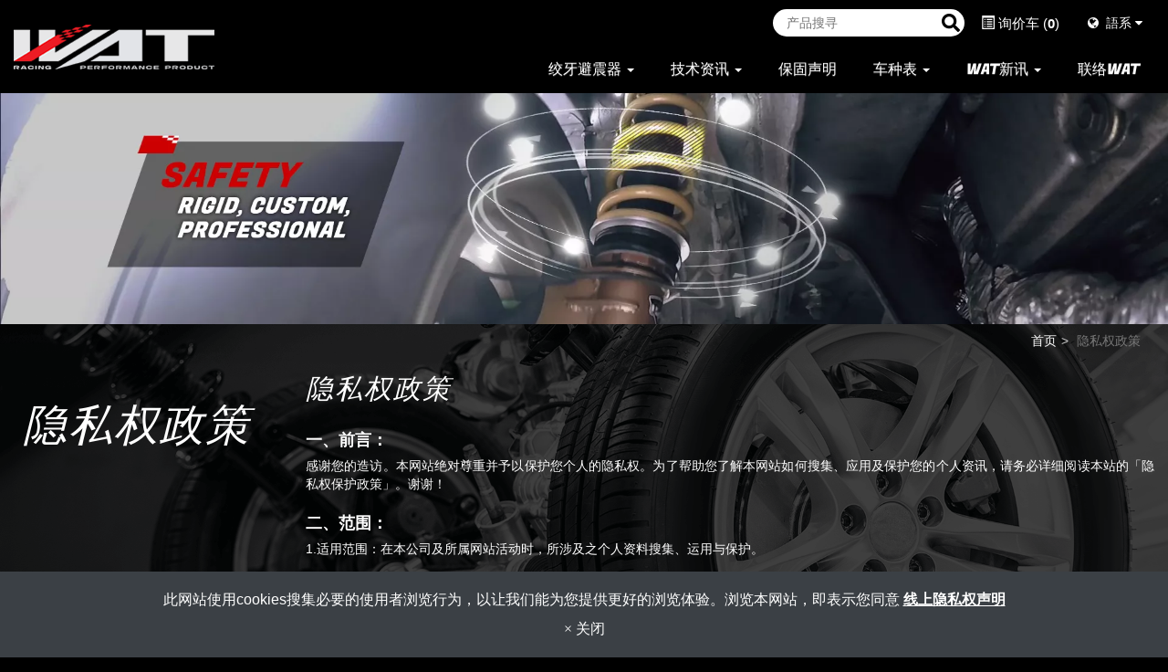

--- FILE ---
content_type: text/html; charset=utf-8
request_url: https://zh-cn.watsuspension.com/privacy-policy.htm
body_size: 9435
content:
<!DOCTYPE html>
<html lang="zh-cn">
<head>
	<title>隱私政策</title>
	<meta charset="utf-8">
	<meta name="viewport" content="width=device-width, initial-scale=1">
	<meta http-equiv="X-UA-Compatible" content="IE=edge,chrome=1">

	<!-- DNS prefetch -->
	    	<meta http-equiv="x-dns-prefetch-control" content="on">
		<link rel="dns-prefetch" href="//zh-cn.watsuspension.com/">

			<link rel="preconnect"   href="//img.mweb.com.tw" />
		<link rel="dns-prefetch" href="//img.mweb.com.tw" />
		<!-- /DNS prefetch -->

			<meta name="description" CONTENT="   一、前言：   感谢您的造访。本网站绝对尊重并予以保护您个人的隐私权。为了帮助您了解本网站如何搜集、应用及保...">
			<meta name="geo.region" content="zh-cn">
	        <meta property="og:url" content="https://zh-cn.watsuspension.com/privacy-policy.htm" />
            <meta property="og:type" content="website" />
            <meta property="og:title" content="隱私政策" />
            <meta property="og:description" content="   一、前言：   感谢您的造访。本网站绝对尊重并予以保护您个人的隐私权。为了帮助您了解本网站如何搜集、应用及保..." />
            <meta property="og:image" content="https://img.mweb.com.tw/thumb/398/600x600/banner/inbanner.jpg" />
            <meta property="og:image:width" content="596" />
            <meta property="og:image:height" content="118" />
    <meta name="google-site-verification" content="-fawsSV1suqlwED1K7LV3JmW-2EGc3tnQqF69VwVgd0" />
<meta name="msvalidate.01" content="A35649C4F0716FAF35FDF1009F14776C" />
<meta name="baidu-site-verification" content="oBUHFnibBD" />
<meta name="yandex-verification" content="fd01dcc7c4012cc9" />
	<link rel="shortcut icon" type="image/x-icon" href="/favicon.ico">

	<!-- Loop alternate -->
		<link rel="alternate" hreflang="en-US" href="https://www.watsuspension.com/privacy-policy.htm">
		<link rel="alternate" hreflang="zh-TW" href="https://www.wat.com.tw/privacy-policy.htm">
		<link rel="alternate" hreflang="zh-CN" href="https://zh-cn.watsuspension.com/privacy-policy.htm">
		<link rel="alternate" hreflang="ja" href="https://ja.watsuspension.com/privacy-policy.htm">
			<link rel="alternate" hreflang="x-default" href="https://www.watsuspension.com/privacy-policy.htm" />
		<!-- / Loop alternate -->

	<link rel="stylesheet" href="/min/?v=12.55&f=/assets/_bootstrap/bootstrap-3.3.7/css/bootstrap.min.css,/assets/_bootstrap/bootstrap-3.3.7/css/bootstrap-theme.min.css,/assets/_bootstrap/bootstrap-pre4/css/bootstrap-pre4.css,/assets/_font-awesome/fontAwesome-4.7.0/css/font-awesome.min.css,/views/default2.0/resource/system/gdpr/gdpr_footer_sticky_privacy/css/gdpr_footer_sticky_privacy.css,/views/default2.0/resource/obj/goTop/goTop_animate/css/goTop_animate.css,/views/default2.0/resource/list/list_privacy/css/list_privacy.css,/assets/jquery/OwlCarousel-2.2.0/owl.carousel.min.css,/assets/jquery/OwlCarousel-2.2.0/owl.theme.default.min.css,/views/default2.0/resource/obj/banner/banner_owl/css/banner_owl.css,/views/default2.0/resource/obj/groupLink/groupLink_member-inquire/css/groupLink_member-inquire.css,/views/plugins/ms-Dropdown/css/dd.css,/views/default2.0/resource/obj/navBottom/navBottom_inline/css/navBottom_inline.css,/assets/jquery/smartmenus-1.0.1_pluse/jquery.smartmenus.bootstrap.css,/views/default2.0/resource/obj/navTop/navTop_smartMenusV2/css/navTop_smartMenusV2.css,/assets/jquery/lightbox2-dev/src/css/lightbox.css,/views/default2.0/resource/obj/searchBar/searchBar_t1/css/searchBar_t1.css,/views/default2.0/resource/obj/socialLink/socialLink_awesome/css/socialLink_awesome.css,/assets/jquery/wow/css/libs/animate.css,/views/default2.0/resource/obj/breadCrumb/breadCrumb_automobi-shoppe/css/style.css,/views/default2.0/resource/obj/sideBar/sideBar_superV2/css/sideBar_superV2.css,/assets/jquery/toastr/toastr.min.css,/assets/_default2.0/css/common_v1.0.css,/assets/mweb-icon/style.css,/views/watsuspension/css/style.css,/assets/video/youtube/css/youtube.css" media="all">
		<script type="text/javascript" src="/min/?f=/assets/jquery/1.11.1/jquery.min.js"  defer ></script>
	<script type="application/ld+json">[{"@context":"http:\/\/schema.org","@type":"Organization","url":"https:\/\/zh-cn.watsuspension.com\/privacy-policy.htm","name":"\u8d1d\u5c14\u9002\u56fd\u9645\u6709\u9650\u516c\u53f8","legalName":"\u8d1d\u5c14\u9002\u56fd\u9645\u6709\u9650\u516c\u53f8","alternateName":"","description":"   \u4e00\u3001\u524d\u8a00\uff1a   \u611f\u8c22\u60a8\u7684\u9020\u8bbf\u3002\u672c\u7f51\u7ad9\u7edd\u5bf9\u5c0a\u91cd\u5e76\u4e88\u4ee5\u4fdd\u62a4\u60a8\u4e2a\u4eba\u7684\u9690\u79c1\u6743\u3002\u4e3a\u4e86\u5e2e\u52a9\u60a8\u4e86\u89e3\u672c\u7f51\u7ad9\u5982\u4f55\u641c\u96c6\u3001\u5e94\u7528\u53ca\u4fdd...","logo":{"@type":"ImageObject","url":"https:\/\/www.watsuspension.com\/uploadfiles\/398\/Logo\/new_logo.png"},"image":["https:\/\/img.mweb.com.tw\/thumb\/398\/600x600\/Logo\/new_logo.png"],"telephone":"+886-4-2463 2111","faxNumber":"+886-4-2463 7856","email":"info@wat.com.tw","address":"407\u53f0\u7063\u53f0\u4e2d\u5e02\u897f\u5c6f\u533a\u897f\u6797\u5df763-30\u53f7"},{"@context":"http:\/\/schema.org","@type":"BreadcrumbList","itemListElement":[{"@type":"ListItem","position":1,"item":{"@id":"https:\/\/zh-cn.watsuspension.com","name":"\u9996\u9875"}},{"@type":"ListItem","position":2,"item":{"@id":"","name":"\u9690\u79c1\u6743\u653f\u7b56"}}]},{"@context":"http:\/\/schema.org","@type":"Thing","image":{"@type":"ImageObject","url":"https:\/\/zh-cn.watsuspension.com\/assets\/images\/null.jpg","width":696,"height":696},"name":null,"description":"","url":""}]</script>
	<script type="text/javascript">
		/* function.js 判斷使用*/
		var ps_status =  0  ;
	</script>
	<!-- Global site tag (gtag.js) - Google Analytics -->
<script async src="https://www.googletagmanager.com/gtag/js?id=UA-109756750-19"></script>
<script>
  window.dataLayer = window.dataLayer || [];
  function gtag(){dataLayer.push(arguments);}
  gtag('js', new Date());

  gtag('config', 'UA-109756750-19');
</script>
	<!-- link preload -->
	<link rel="preload" as="image" href="https://img.mweb.com.tw/thumb/398/0x0/banner/inbanner.jpg" fetchpriority="high" media="screen and (min-width: 768px)" />
<link rel="preload" as="image" href="https://img.mweb.com.tw/thumb/398/0x0/banner/mobile_inbanner.jpg" fetchpriority="high" media="screen and (max-width: 767px)" />
</head>
<body lang="zh-cn" >
		<div class="privacyCont">

		<header class="wats_header">
	<div class="container wats_con">
		<div class="row wats-row">
            <div class="col-md-3 col-sm-12 hidden-xs logo"><a href="https://zh-cn.watsuspension.com/" title="贝尔适国际有限公司">
<img class="img-responsive logo" src="/uploadfiles/398/Logo/new_logo.png" title="贝尔适国际有限公司" alt="贝尔适国际有限公司" >
</a></div>
            <div class="col-md-9 col-sm-12">
                <div class="row wats_row_wrap">
                    <div class="col-sm-12 col-md-12 col-lg-12 wats_funch hidden-xs">
                        <div class="searchBar-t1">
	<form method="get" action="/index.php">
		<input type="text" name="kw" value="" placeholder="产品搜寻" class="textField">
		
		<input name="lang" id="lang" type="hidden" value="zh-cn"/>
		<input name="modelid" id="modelid" type="hidden" value="1"/>
		<input name="c" type="hidden" value="content"/>
		<input name="a" type="hidden" value="search"/>
		
		<input type="submit" value="" class="submit">
	</form>
</div><ul id="groupLink_member-inquire">

			<li><a href="/cart.htm"><i class="inquiry-icon glyphicon glyphicon-list-alt"></i> 询价车 (<label class="cart_cnt">0</label>)</a></li>
	
</ul>			<!-- Languages Starts -->
	<div class="btn-group">
		<button class="btn btn-link dropdown-toggle" data-toggle="dropdown">
			<i class="fa fa-globe" aria-hidden="true"></i>&nbsp;
			語系			<i class="fa fa-caret-down"></i>
		</button>
		<ul class="pull-right dropdown-menu">			
							
				<li>
					<a tabindex="-1" href="https://www.watsuspension.com/privacy-policy.htm">English</a>
				</li>			
							
				<li>
					<a tabindex="-1" href="https://www.wat.com.tw/privacy-policy.htm">繁體中文</a>
				</li>			
							
				<li>
					<a tabindex="-1" href="https://zh-cn.watsuspension.com/privacy-policy.htm">简体中文</a>
				</li>			
							
				<li>
					<a tabindex="-1" href="https://ja.watsuspension.com/privacy-policy.htm">日本語</a>
				</li>			
				
		</ul>
	</div>
<!-- Languages Ends -->	
                    </div>
                    <div class="col-xs-12 col-sm-12 col-md-12 col-lg-12 wats_menu menu_top"><nav id="navTop_smartmenus_v2" class="navbar navbar-white">
    <div class="navbar-header">
      <button type="button" id="openBtn" class="navbar-toggle" data-toggle="collapse" data-target="#myNavbar" aria-label="menu">
        <span class="icon-bar"></span>
        <span class="icon-bar"></span>
        <span class="icon-bar"></span>                        
      </button>
      
					<a class="navbar-brand visible-xs mobile_logo" href="/"><img data-src="/uploadfiles/398/Logo/mobile_logo.png" alt="" class="lazyload"></a>
    	
    </div>

    <div class="collapse navbar-collapse" id="myNavbar">
      <div class="mobileLeft visible-xs text-center"></div>
      <div class="collapseBox">        
        
        <div id="closeBtn"></div>

        <div class="visible-xs box-header">

          <!-- Product search -->
          <div class="searchBarArea">
          	<form method="get" action="/index.php">
	            <div class="input-group">
	              <input type="text" class="form-control" name="kw" id="navTop_smartmenus_v2_psearch" placeholder="产品搜寻">
	              <span class="input-group-btn">
	                <button class="btn btn-default" type="submit" aria-label="submit">
	                  <i class="fa fa-search" aria-hidden="true"></i>
	                </button>
	              </span>
	            </div>
				<input type="hidden" id="lang" name="lang" value="zh-cn"/>
				<input type="hidden" id="modelid" name="modelid" value="1"/>
				<input type="hidden" name="c" value="content"/>
				<input type="hidden" name="a" value="search"/>
			</form>
          </div>          

          <!-- member & inqure function -->
          	
          <hr> 
          <div class="function">
            <div class="row">			
									<a class="col-xs-12 functionCol"  href="/cart.htm"  >
						<div class=" text-center">
							<i class="inquiry-icon glyphicon glyphicon-list-alt" aria-hidden="true">
																	<div class="badge cart_cnt"></div>
															</i>
							<div class="functionTitle">询价车</div>
						</div>
					</a>
				
            </div>
			
			
          </div>
		  
          <hr class="noBot">
        </div>


        <!-- Menu list -->
        <ul class="nav navbar-nav" id="main-menu">
          <li class="dropdown" ><a href='/product.htm' class="default2mainBgHover" >绞牙避震器 <span class='caret'></span></a>
                                        <ul  class='dropdown-menu'><li class="sub_dropdown"><a href="/50mm-standard-street-sc.htm" class="default2mainBgHover" >Ø50mm 街道用标准版</a></li><li class="sub_dropdown"><a href="/57mm-standard.htm" class="default2mainBgHover" >Ø57mm 经典型 标准版</a></li><li class="sub_dropdown"><a href="/57mm-2-way-external-reservoir.htm" class="default2mainBgHover" >Ø57mm 双向可调外挂氮气瓶</a></li><li class="sub_dropdown"><a href="/57mm-rallys.htm" class="default2mainBgHover" >Ø57mm 拉力赛/爬山赛</a></li><li class="sub_dropdown"><a href="/57mm-light-weight-series.htm" class="default2mainBgHover" >Ø57mm 轻量化铝合金筒身</a></li><li class="sub_dropdown"><a href="/57mm-gwagon-series.htm" class="default2mainBgHover" >Ø57mm 宾士 G-Class</a></li><li class="sub_dropdown"><a href="/shock-absorber-accessories.htm" class="default2mainBgHover" >Ø避震器配件 <span class='caret'></span></a><ul  class='dropdown-menu'><li class="sub_dropdown"><a href="/adjustable-sway-bar-end-link.htm" class="default2mainBgHover" >可调式李仔串</a></li><li class="sub_dropdown"><a href="/helper-spring.htm" class="default2mainBgHover" >辅助弹簧</a></li></ul></a></li></ul>
                                    </li><li class="dropdown" ><a href='/list/cate-88494.htm' class="default2mainBgHover" >技术资讯 <span class='caret'></span></a>
                                        <ul  class='dropdown-menu'><li class="sub_dropdown"><a href="/list/drag-racing-suspension.htm" class="default2mainBgHover" >避震器特色介绍</a></li><li class="sub_dropdown"><a href="/list/suspension-parts.htm" class="default2mainBgHover" >外觀件</a></li><li class="sub_dropdown"><a href="/list/cate-104487.htm" class="default2mainBgHover" >弹簧</a></li></ul>
                                    </li><li ><a href='/list/warranty-1.htm' class="default2mainBgHover" >保固声明</a></li><li class="dropdown" ><a href='/list/cate-88490.htm' class="default2mainBgHover" >车种表 <span class='caret'></span></a>
                                        <ul  class='dropdown-menu'><li class="sub_dropdown"><a href="/list/cate-90568.htm" class="default2mainBgHover" >FORD</a></li><li class="sub_dropdown"><a href="/list/cate-90548.htm" class="default2mainBgHover" >AUDI</a></li><li class="sub_dropdown"><a href="/list/cate-90552.htm" class="default2mainBgHover" >BENZ</a></li><li class="sub_dropdown"><a href="/list/cate-90560.htm" class="default2mainBgHover" >CHRYSLER</a></li><li class="sub_dropdown"><a href="/list/cate-90556.htm" class="default2mainBgHover" >BMW</a></li><li class="sub_dropdown"><a href="/list/cate-90564.htm" class="default2mainBgHover" >DODGE</a></li><li class="sub_dropdown"><a href="/list/cate-90572.htm" class="default2mainBgHover" >HONDA</a></li><li class="sub_dropdown"><a href="/list/cate-90576.htm" class="default2mainBgHover" >INFINITI</a></li><li class="sub_dropdown"><a href="/list/cate-90580.htm" class="default2mainBgHover" >HYUNDAI</a></li><li class="sub_dropdown"><a href="/list/cate-90584.htm" class="default2mainBgHover" >LEXUS</a></li><li class="sub_dropdown"><a href="/list/cate-90591.htm" class="default2mainBgHover" >LUXGEN</a></li><li class="sub_dropdown"><a href="/list/cate-90595.htm" class="default2mainBgHover" >MAZDA</a></li><li class="sub_dropdown"><a href="/list/cate-90599.htm" class="default2mainBgHover" >MITSUBISHI</a></li><li class="sub_dropdown"><a href="/list/cate-90603.htm" class="default2mainBgHover" >NISSAN</a></li><li class="sub_dropdown"><a href="/list/cate-90607.htm" class="default2mainBgHover" >PORSCHE</a></li><li class="sub_dropdown"><a href="/list/cate-90611.htm" class="default2mainBgHover" >RENAULT</a></li><li class="sub_dropdown"><a href="/list/cate-90615.htm" class="default2mainBgHover" >SUBARU</a></li><li class="sub_dropdown"><a href="/list/cate-90619.htm" class="default2mainBgHover" >SUZUKI</a></li><li class="sub_dropdown"><a href="/list/toyota.htm" class="default2mainBgHover" >TOYOTA</a></li><li class="sub_dropdown"><a href="/list/cate-90627.htm" class="default2mainBgHover" >VOLVO</a></li><li class="sub_dropdown"><a href="/list/cate-90631.htm" class="default2mainBgHover" >VW</a></li></ul>
                                    </li><li class="dropdown" ><a href='/news.htm' class="default2mainBgHover" >WAT新讯 <span class='caret'></span></a>
                                        <ul  class='dropdown-menu'><li class="sub_dropdown"><a href="/news/cate-89495.htm" class="default2mainBgHover" >车队快讯</a></li></ul>
                                    </li><li ><a href='/contact-us.htm' class="default2mainBgHover" >联络WAT</a></li>        </ul>


        <!-- Language list -->
        <div class="visible-xs box-header">
          <div class="FooterlangList text-center">
							<label class="langBlock ">
					<a href="https://www.watsuspension.com/privacy-policy.htm">English</a>
				</label>
							<label class="langBlock ">
					<a href="https://www.wat.com.tw/privacy-policy.htm">繁體中文</a>
				</label>
							<label class="langBlock active">
					<a href="https://zh-cn.watsuspension.com/privacy-policy.htm">简体中文</a>
				</label>
							<label class="langBlock ">
					<a href="https://ja.watsuspension.com/privacy-policy.htm">日本語</a>
				</label>
			          </div>
        </div>


      </div>
    </div>
</nav>                    </div>
                </div>
            </div>

		</div>
	</div>
</header>
<div id="banner_owl">
	<ul class="owl owl-carousel owl-theme owl-loaded" data-response="768">
		<li><a href="#" class="ad"  ><img class="lazyload" data-src="https://img.mweb.com.tw/thumb/398/0x0/banner/inbanner.jpg" alt="banner" title="banner" data-pic="https://img.mweb.com.tw/thumb/398/0x0/banner/inbanner.jpg" data-mpic="https://img.mweb.com.tw/thumb/398/0x0/banner/mobile_inbanner.jpg"  data-spic="https://img.mweb.com.tw/thumb/398/0x0/banner/mobile_inbanner.jpg"/></a></li>	</ul>
</div>			<div class="layout_back">
				<div class="main-container container">
					<div class="row">
						<div class="col-md-12 breadCrumbCol">
							<ul class="breadcrumb">
    
    <li class="crumb_path"><a href="https://zh-cn.watsuspension.com/">首页</a></li>
    
    <li class="active">
        <span style='font-size: 14px;' class="breadcrumb_h1">
            隐私权政策        </span>    
    </li>
</ul>
						</div>
						<div class="col-md-3 visible-md visible-lg">
							<aside id="superMenu_aside">
	<div class="superMenu_title">
		<h3>隐私权政策</h3>
	</div>
	<div class="superMenu" data-close-same="0">
			
	</div>
</aside>						</div>				
						<div class="col-md-9">	
							<h2 class="contentTitle">隐私权政策</h2>


<div class="privacyBox">
	<dl>
		<dt>
			一、前言：
		</dt>
		<dd>
			感谢您的造访。本网站绝对尊重并予以保护您个人的隐私权。为了帮助您了解本网站如何搜集、应用及保护您的个人资讯，请务必详细阅读本站的「隐私权保护政策」。谢谢！
		</dd>
		<dt>
			二、范围：
		</dt>
		<dd>
			1.适用范围：在本公司及所属网站活动时，所涉及之个人资料搜集、运用与保护。
		</dd>
		<dd>
			2.不适用范围：凡经由本网站连结之第三者独立管理、经营之网站，各网站均有其专属之隐私权政策，本网站不负任何连带责任。当您在这些网站进行询价/会员申请时，关于个人资料的保护，适用各该网站的隐私权政策。
		</dd>
		<dt>
			三、政策内容：
		</dt>
		<dd>
			<p class="title">
				1.搜集资料：
			</p>
			<ul>
				<li>
					单纯浏览本网站及档案下载行为，本网站不会搜集任何有关个人的身份资料。
				</li>
				<li>
					本网站会记录使用者的 IP 位址、上网时间以及在各项资讯查阅次数。
				</li>
				<li>
					利用本网站提供的各项服务，如询问报价，本站会依需求请您提供姓名、电话、传真、电子邮件信箱及所属机关。
				</li>
			</ul>
		</dd>
		<dd>
			<p class="title">
				2.使用资料：
			</p>
			<ul>
				<li>
					本网站基于网站内部管理需要，根据使用者查阅资讯进行网站流量和网路行为调查「总量分析」，作为提升服务品质之重要参考，不会对「个别」使用者进行分析。
				</li>
			</ul>
		</dd>
		<dd>
			<p class="title">
				3.分享资料：
			</p>
			<p>
				除非取得您的同意或其他法令之特别规定，本网站绝不任意出售、交换或出租任何您的个人资料给其他团体、个人或私人企业。但有下列情形者除外：
			</p>
			<ul>
				<li>
					配合司法单位合法之调查。
				</li>
				<li>
					配合相关职权机关依职务需要之调查或使用。
				</li>
				<li>
					基于善意相信揭露为法律需要，或为维护、改进及管理本网站服务。
				</li>
			</ul>
		</dd>
		<dd>
			<p class="title">
				4.关于浏览器中的cookies档案：
			</p>
			<ul>
				<li>
					为提供更好、更个人化的服务，以及方便您参与个人化的互动活动，cookies会因为您个人于本站上的活动而修改。
				</li>
				<li>
					为统计浏览人数及分析浏览模式，以了解网页浏览的情况，本网站会以隐私权政策为原则，在您的浏览器中写入并读取 cookies。
				</li>
				<li>
					若您不愿接受Cookie的写入，您可在您使用的浏览器功能项中设定隐私权等级为高，即可拒绝Cookie的写入，但可能会导至网站某些功能无法正常执行。
				</li>
			</ul>
		</dd>
		<dd>
		</dd>
		<dt>
			四、资料保护
		</dt>
		<ul>
			<li>
				本网站主机均设有防火墙、防毒系统等相关的各项资讯安全设备及必
要的安全防护措施，加以保护网站及您的个人资料采用严格的保护措施
，只由经过授权的人员才能接触您的个人资料，如有违反保密义务者，
将会受到相关的法律处分。
			</li>
			<li>
				如因业务需要有必要委托其他单位提供服务时，本网站亦会严格要求其
遵守保密义务，并且采取必要检查程序以确定其将确实遵守。
			</li>
		</ul>
		<dd>
		</dd>
		<dt>
			五、网站对外的相关连结
		</dt>
		<p>
			本网站的网页提供其他网站的网路连结，您也可经由本网站所提供的连
结，点选进入其他网站。但该连结网站不适用本网站的隐私权保护政策
，您必须参考该连结网站中的隐私权保护政策。
		</p>
		<dd>
		</dd>
		<dt>
			六、与第三人共用个人资料之政策
		</dt>
		<p>
			本网站绝不会提供、交换、出租或出售任何您的个人资料给其他个人、
团体、私人企业或公务机关，但有法律依据或合约义务者，不在此限。
		</p>
		<p>
			前项但书之情形包括不限于：
		</p>
		<ul>
			<li>
				经由您书面同意。
			</li>
			<li>
				法律明文规定。
			</li>
			<li>
				为免除您生命、身体、自由或财产上之危险。
			</li>
			<li>
				与公务机关或学术研究机构合作，基于公共利益为统计或学术研究而
有必要，且资料经过提供者处理或搜集着依其揭露方式无从识别特定
之当事人。
			</li>
			<li>
				当您在网站的行为，违反服务条款或可能损害或妨碍网站与其他使用
者权益或导致任何人遭受损害时，经网站管理单位研析揭露您的个人
资料是为了辨识、联络或采取法律行动所必要者。
			</li>
			<li>
				有利于您的权益。
			</li>
			<li>
				本网站委托厂商协助搜集、处理或利用您的个人资料时，将对委外厂
商或个人善尽监督管理之责。
			</li>
		</ul>
		<dt>
			七、咨询
		</dt>
		<dd>
			如果您对本网站隐私权保护政策有任何疑问或意见，欢迎来信、来电。
		</dd>
		<dt>
			八、隐私权保护政策之修正
		</dt>
		<dd>
			本网站隐私权保护政策将因应需求随时进行修正，修正后的条款将刊登于网站上。
		</dd>
	</dl>
</div>
						</div>
					</div>
				</div>
			</div>
			<footer id="footer">
	<div id="footer_info">
		<div class="container">
			<div class="row">
				<!-- footer left -->
				<div class="col-md-3 footer_logo_wrap">
					<div class="footer_logo">
						<img src="/views/watsuspension/images/footer_logo.png" alt="">
					</div>
				</div>
				<div class="col-md-4 footer_add_wrap">
					<!-- <div id="footer_info_title">贝尔适国际有限公司</div> -->
					<div id="footer_info_container">

												<div class="footer_info_items">
							<i class="fa fa-map-marker fa-lg" aria-hidden="true"></i>
							<span class=""><a target="_blank"
									href="http://maps.google.com.tw/maps?q=407台灣台中市西屯区西林巷63-30号">407台灣台中市西屯区西林巷63-30号</a></span>
						</div>
												<div class="footer_info_items">
							<i class="fa fa-envelope-o fa-lg" aria-hidden="true"></i>
							<span class="">E-mail : <a
									href="mailto:info@wat.com.tw">info@wat.com.tw</a></span>
						</div>
												<div class="footer_info_items">
							<i class="fa fa-phone fa-lg" aria-hidden="true"></i>
							<span class="">TEL : <a href="tel:886-4-2463 2111">886-4-2463 2111</a></span>
						</div>
												<div class="footer_info_items">
							<i class="fa fa-fax fa-lg" aria-hidden="true"></i>
							<span class="">FAX : 886-4-2463 7856</span>
						</div>
						
						

					</div>
				</div>

				<!-- footer right -->

				<div class="col-md-2 col-md-offset-1 footer_menu last link_box">

					<ul>
						<li class="dropdown" ><a href='/product.htm' class="default2mainBgHover" >绞牙避震器 <span class='caret'></span></a>
                                        <ul  class='dropdown-menu'><li class="sub_dropdown"><a href="/50mm-standard-street-sc.htm" class="default2mainBgHover" >Ø50mm 街道用标准版</a></li><li class="sub_dropdown"><a href="/57mm-standard.htm" class="default2mainBgHover" >Ø57mm 经典型 标准版</a></li><li class="sub_dropdown"><a href="/57mm-2-way-external-reservoir.htm" class="default2mainBgHover" >Ø57mm 双向可调外挂氮气瓶</a></li><li class="sub_dropdown"><a href="/57mm-rallys.htm" class="default2mainBgHover" >Ø57mm 拉力赛/爬山赛</a></li><li class="sub_dropdown"><a href="/57mm-light-weight-series.htm" class="default2mainBgHover" >Ø57mm 轻量化铝合金筒身</a></li><li class="sub_dropdown"><a href="/57mm-gwagon-series.htm" class="default2mainBgHover" >Ø57mm 宾士 G-Class</a></li><li class="sub_dropdown"><a href="/shock-absorber-accessories.htm" class="default2mainBgHover" >Ø避震器配件 <span class='caret'></span></a><ul  class='dropdown-menu'><li class="sub_dropdown"><a href="/adjustable-sway-bar-end-link.htm" class="default2mainBgHover" >可调式李仔串</a></li><li class="sub_dropdown"><a href="/helper-spring.htm" class="default2mainBgHover" >辅助弹簧</a></li></ul></a></li></ul>
                                    </li><li class="dropdown" ><a href='/list/cate-88494.htm' class="default2mainBgHover" >技术资讯 <span class='caret'></span></a>
                                        <ul  class='dropdown-menu'><li class="sub_dropdown"><a href="/list/drag-racing-suspension.htm" class="default2mainBgHover" >避震器特色介绍</a></li><li class="sub_dropdown"><a href="/list/suspension-parts.htm" class="default2mainBgHover" >外觀件</a></li><li class="sub_dropdown"><a href="/list/cate-104487.htm" class="default2mainBgHover" >弹簧</a></li></ul>
                                    </li><li ><a href='/list/warranty-1.htm' class="default2mainBgHover" >保固声明</a></li><li class="dropdown" ><a href='/list/cate-88490.htm' class="default2mainBgHover" >车种表 <span class='caret'></span></a>
                                        <ul  class='dropdown-menu'><li class="sub_dropdown"><a href="/list/cate-90568.htm" class="default2mainBgHover" >FORD</a></li><li class="sub_dropdown"><a href="/list/cate-90548.htm" class="default2mainBgHover" >AUDI</a></li><li class="sub_dropdown"><a href="/list/cate-90552.htm" class="default2mainBgHover" >BENZ</a></li><li class="sub_dropdown"><a href="/list/cate-90560.htm" class="default2mainBgHover" >CHRYSLER</a></li><li class="sub_dropdown"><a href="/list/cate-90556.htm" class="default2mainBgHover" >BMW</a></li><li class="sub_dropdown"><a href="/list/cate-90564.htm" class="default2mainBgHover" >DODGE</a></li><li class="sub_dropdown"><a href="/list/cate-90572.htm" class="default2mainBgHover" >HONDA</a></li><li class="sub_dropdown"><a href="/list/cate-90576.htm" class="default2mainBgHover" >INFINITI</a></li><li class="sub_dropdown"><a href="/list/cate-90580.htm" class="default2mainBgHover" >HYUNDAI</a></li><li class="sub_dropdown"><a href="/list/cate-90584.htm" class="default2mainBgHover" >LEXUS</a></li><li class="sub_dropdown"><a href="/list/cate-90591.htm" class="default2mainBgHover" >LUXGEN</a></li><li class="sub_dropdown"><a href="/list/cate-90595.htm" class="default2mainBgHover" >MAZDA</a></li><li class="sub_dropdown"><a href="/list/cate-90599.htm" class="default2mainBgHover" >MITSUBISHI</a></li><li class="sub_dropdown"><a href="/list/cate-90603.htm" class="default2mainBgHover" >NISSAN</a></li><li class="sub_dropdown"><a href="/list/cate-90607.htm" class="default2mainBgHover" >PORSCHE</a></li><li class="sub_dropdown"><a href="/list/cate-90611.htm" class="default2mainBgHover" >RENAULT</a></li><li class="sub_dropdown"><a href="/list/cate-90615.htm" class="default2mainBgHover" >SUBARU</a></li><li class="sub_dropdown"><a href="/list/cate-90619.htm" class="default2mainBgHover" >SUZUKI</a></li><li class="sub_dropdown"><a href="/list/toyota.htm" class="default2mainBgHover" >TOYOTA</a></li><li class="sub_dropdown"><a href="/list/cate-90627.htm" class="default2mainBgHover" >VOLVO</a></li><li class="sub_dropdown"><a href="/list/cate-90631.htm" class="default2mainBgHover" >VW</a></li></ul>
                                    </li><li class="dropdown" ><a href='/news.htm' class="default2mainBgHover" >WAT新讯 <span class='caret'></span></a>
                                        <ul  class='dropdown-menu'><li class="sub_dropdown"><a href="/news/cate-89495.htm" class="default2mainBgHover" >车队快讯</a></li></ul>
                                    </li><li ><a href='/contact-us.htm' class="default2mainBgHover" >联络WAT</a></li>					</ul>

				</div>
				<div class="col-md-2 qrcode_block">
					<div class="doPswp set_inline_block">
						<div id="qrcode"  class="">
			<a href="/views/watsuspension/images/qrcode.jpg" data-lightbox="roadtrip"><img data-src="/views/watsuspension/images/qrcode.jpg" class="img-responsive lazyload"></a>
	</div>					</div>
				</div>
				<div class="col-md-6">
					<div id="navBottom_inline" class="">
    <ul>
                <li><a href="/sitemap.htm" title="网站导览" target="_self">网站导览</a></li>
                <li><a href="/privacy-policy.htm" title="隐私权政策" target="_self">隐私权政策</a></li>
            </ul>
</div>
				</div>
				<div class="col-md-6 text-right socialLink_block">
					<div class="set_inline_block">
						<ul class="footer_social" id="socialLink_awesome">
			<li><a href="https://www.facebook.com/WAT.Suspension/" target="_blank"><span class="fa fa-facebook"></span></a></li>
			<li><a href="https://www.youtube.com/channel/UCMTBkndsgPTwU8Cx_qedVSw?app=desktop" target="_blank"><span class="fa fa-youtube-play"></span></a></li>
			<li><a href="https://www.instagram.com/watracingdevelopment/" target="_blank"><span class="fa fa-instagram"></span></a></li>
		

	

</ul>

					</div>
					<div class="footer_app_img">
											</div>
				</div>


			</div>
		</div>
	</div>
<div class="copy_box">
	<div class="container">
		<div class="row">
			<div class="col-sm-12">
				<div id="copy_right" class="text-center">&copy; 2026 贝尔适国际有限公司 All rights
					reserved.
					<div class="_add_link_wrap"></div>
				</div>
			</div>
		</div>
	</div>
</div>
</footer>
	</div>
	<!-- NO_CL_Code -->
		<a href="#" id="gotop_animate" title="回顶端"></a>

	<div class="footer_privacy-container">
		<div class="containers">
			此网站使用cookies搜集必要的使用者浏览行为，以让我们能为您提供更好的浏览体验。浏览本网站，即表示您同意			<a href="/privacy-policy.htm" target="_blank">线上隐私权声明</a>
			<div class="footer_privacy_close_div">
				<span class="footer_privacy_close" aria-hidden="true">&times; 关闭</span>
			</div>
		</div>
	</div>


	
	<!-- /NO_CL_Code -->
			<script type="text/javascript" src="/min/?f=/assets/_bootstrap/bootstrap-3.3.7/js/bootstrap.min.js,/assets/jquery/smartmenus-1.0.1_pluse/jquery.smartmenus.js,/assets/jquery/smartmenus-1.0.1_pluse/jquery.smartmenus.bootstrap.js,/assets/jquery/ms-Dropdown/js/msdropdown/jquery.dd.min.js,/assets/jquery/wow/dist/wow.min.js,/assets/jquery/lightbox2-dev/src/js/lightbox.js,/assets/jquery/toastr/toastr.min.js,/assets/jquery/lazysizes/plugins/unveilhooks/ls.unveilhooks.min.js,/assets/jquery/lazysizes/lazysizes.min.js,/assets/jquery/cookie/jquery.cookie.js,/assets/jquery/OwlCarousel-2.2.0/owl.carousel.min.js,/assets/video/youtube/js/youtube.js,/views/default2.0/resource/obj/sideBar/sideBar_superV2/js/sideBar_superV2.js,/views/default2.0/resource/obj/navTop/navTop_smartMenusV2/js/navTop_smartMenusV2.js,/views/default2.0/resource/obj/goTop/goTop_animate/js/goTop_animate.js,/views/default2.0/resource/obj/ad/ad_popup/js/ad_popup.js,/views/default2.0/resource/obj/banner/banner_owl/js/banner_owl.js,/views/default2.0/resource/obj/banner/banner_owl/js/owl.autoplay.js,/views/default2.0/resource/obj/langList/langList_msDropDown/js/langList_msDropDown.js,/views/default2.0/resource/system/gdpr/gdpr_footer_sticky_privacy/js/gdpr_footer_sticky_privacy.js,/views/default2.0/resource/effect/effect_wow/js/effect_wow.js,/assets/_default2.0/js/function.js,/views/watsuspension/js/custom.js,/views/default2.0/resource/obj/qrcode/qrcode_def/js/custom.js" defer></script>
			</body>
</html>
